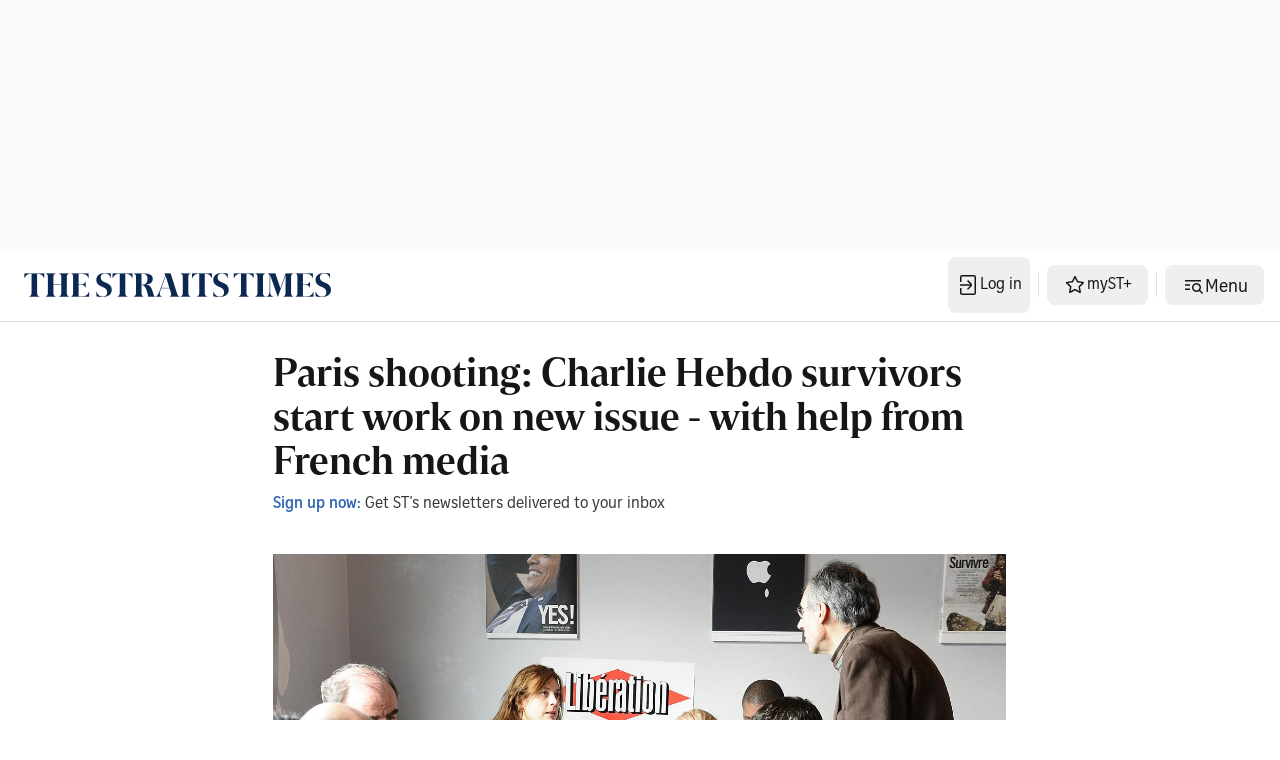

--- FILE ---
content_type: application/javascript; charset=utf-8
request_url: https://fundingchoicesmessages.google.com/f/AGSKWxVx3f1G1xPE5HFD83rD2Jmll0LBtMWy2VNLavJUq2B2Q-h_HqKhPL870wcQT8e-l7hcHr65_aVtXu786YiMvJTT6h75e-iJ5UsFaK3-zuuWj0LS6wTZSRxP3z5kx3a4XFgdfdig0OlDuK2LrRACNvS3A9KHqQLQ-4fCgkraISNkYKfaYQutCDyfybQV/_/hostkey-ad..streamads./adlist__background_ad//css/adsense
body_size: -1293
content:
window['2752bd34-b6ee-43dd-a71c-5d0e5e3f6f60'] = true;